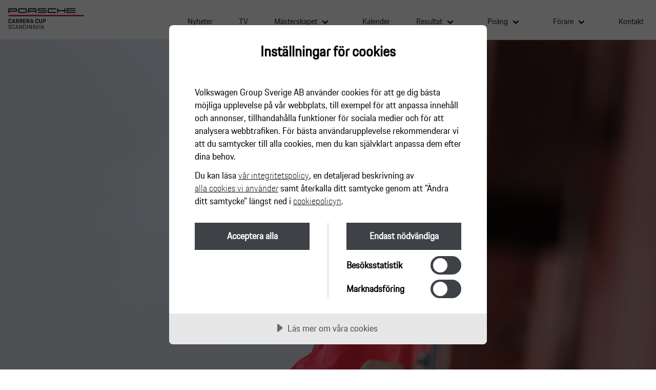

--- FILE ---
content_type: text/html; charset=UTF-8
request_url: https://www.carreracup.se/nyheter/final-med-publik-tv-produktion-och-100-000-kr-i-prispotten-kommer-att-ge-extra-nerv-och-spanning/
body_size: 8715
content:
<!DOCTYPE html>
<html lang="swe">
<head>
  <!-- Google Tag Manager -->
  <script>(function(w,d,s,l,i){w[l]=w[l]||[];w[l].push({'gtm.start':
  new Date().getTime(),event:'gtm.js'});var f=d.getElementsByTagName(s)[0],
  j=d.createElement(s),dl=l!='dataLayer'?'&l='+l:'';j.async=true;j.src=
  'https://www.googletagmanager.com/gtm.js?id='+i+dl;f.parentNode.insertBefore(j,f);
  })(window,document,'script','dataLayer','GTM-NLB39NQ');</script>
  <!-- End Google Tag Manager -->
  <meta charset="utf-8">
  <meta name="viewport" content="width=device-width, initial-scale=1.0">
  <meta name='robots' content='index, follow, max-image-preview:large, max-snippet:-1, max-video-preview:-1' />

	<!-- This site is optimized with the Yoast SEO plugin v23.3 - https://yoast.com/wordpress/plugins/seo/ -->
	<link rel="canonical" href="https://www.carreracup.se/nyheter/final-med-publik-tv-produktion-och-100-000-kr-i-prispotten-kommer-att-ge-extra-nerv-och-spanning/" />
	<meta property="og:locale" content="sv_SE" />
	<meta property="og:type" content="article" />
	<meta property="og:title" content="”Final med publik, TV-produktion och 100.000 kr i prispotten kommer att ge extra nerv och spänning” - Porsche Carrera Cup Scandinavia" />
	<meta property="og:url" content="https://www.carreracup.se/nyheter/final-med-publik-tv-produktion-och-100-000-kr-i-prispotten-kommer-att-ge-extra-nerv-och-spanning/" />
	<meta property="og:site_name" content="Porsche Carrera Cup Scandinavia" />
	<meta property="article:publisher" content="https://www.facebook.com/carreracup/" />
	<meta property="og:image" content="http://www.carreracup.se/app/uploads/2019/05/Porsche-Carrera-Cup-Scandinavia.png" />
	<meta name="twitter:card" content="summary_large_image" />
	<meta name="twitter:site" content="@carrera_cup" />
	<script type="application/ld+json" class="yoast-schema-graph">{"@context":"https://schema.org","@graph":[{"@type":"WebPage","@id":"https://www.carreracup.se/nyheter/final-med-publik-tv-produktion-och-100-000-kr-i-prispotten-kommer-att-ge-extra-nerv-och-spanning/","url":"https://www.carreracup.se/nyheter/final-med-publik-tv-produktion-och-100-000-kr-i-prispotten-kommer-att-ge-extra-nerv-och-spanning/","name":"”Final med publik, TV-produktion och 100.000 kr i prispotten kommer att ge extra nerv och spänning” - Porsche Carrera Cup Scandinavia","isPartOf":{"@id":"https://www.carreracup.se/#website"},"datePublished":"2019-11-11T15:28:26+00:00","dateModified":"2019-11-11T15:28:26+00:00","breadcrumb":{"@id":"https://www.carreracup.se/nyheter/final-med-publik-tv-produktion-och-100-000-kr-i-prispotten-kommer-att-ge-extra-nerv-och-spanning/#breadcrumb"},"inLanguage":"sv-SE","potentialAction":[{"@type":"ReadAction","target":["https://www.carreracup.se/nyheter/final-med-publik-tv-produktion-och-100-000-kr-i-prispotten-kommer-att-ge-extra-nerv-och-spanning/"]}]},{"@type":"BreadcrumbList","@id":"https://www.carreracup.se/nyheter/final-med-publik-tv-produktion-och-100-000-kr-i-prispotten-kommer-att-ge-extra-nerv-och-spanning/#breadcrumb","itemListElement":[{"@type":"ListItem","position":1,"name":"Home","item":"https://www.carreracup.se/"},{"@type":"ListItem","position":2,"name":"Nyhet","item":"https://www.carreracup.se/nyheter/"},{"@type":"ListItem","position":3,"name":"”Final med publik, TV-produktion och 100.000 kr i prispotten kommer att ge extra nerv och spänning”"}]},{"@type":"WebSite","@id":"https://www.carreracup.se/#website","url":"https://www.carreracup.se/","name":"Porsche Carrera Cup Scandinavia","description":"Porsche Carrera Cup Scandinavia","potentialAction":[{"@type":"SearchAction","target":{"@type":"EntryPoint","urlTemplate":"https://www.carreracup.se/?s={search_term_string}"},"query-input":"required name=search_term_string"}],"inLanguage":"sv-SE"}]}</script>
	<!-- / Yoast SEO plugin. -->


<link rel='stylesheet' id='wp-block-library-css'  href='https://www.carreracup.se/wp/wp-includes/css/dist/block-library/style.min.css?ver=5.9.10' type='text/css' media='all' />
<style id='global-styles-inline-css' type='text/css'>
body{--wp--preset--color--black: #000000;--wp--preset--color--cyan-bluish-gray: #abb8c3;--wp--preset--color--white: #ffffff;--wp--preset--color--pale-pink: #f78da7;--wp--preset--color--vivid-red: #cf2e2e;--wp--preset--color--luminous-vivid-orange: #ff6900;--wp--preset--color--luminous-vivid-amber: #fcb900;--wp--preset--color--light-green-cyan: #7bdcb5;--wp--preset--color--vivid-green-cyan: #00d084;--wp--preset--color--pale-cyan-blue: #8ed1fc;--wp--preset--color--vivid-cyan-blue: #0693e3;--wp--preset--color--vivid-purple: #9b51e0;--wp--preset--gradient--vivid-cyan-blue-to-vivid-purple: linear-gradient(135deg,rgba(6,147,227,1) 0%,rgb(155,81,224) 100%);--wp--preset--gradient--light-green-cyan-to-vivid-green-cyan: linear-gradient(135deg,rgb(122,220,180) 0%,rgb(0,208,130) 100%);--wp--preset--gradient--luminous-vivid-amber-to-luminous-vivid-orange: linear-gradient(135deg,rgba(252,185,0,1) 0%,rgba(255,105,0,1) 100%);--wp--preset--gradient--luminous-vivid-orange-to-vivid-red: linear-gradient(135deg,rgba(255,105,0,1) 0%,rgb(207,46,46) 100%);--wp--preset--gradient--very-light-gray-to-cyan-bluish-gray: linear-gradient(135deg,rgb(238,238,238) 0%,rgb(169,184,195) 100%);--wp--preset--gradient--cool-to-warm-spectrum: linear-gradient(135deg,rgb(74,234,220) 0%,rgb(151,120,209) 20%,rgb(207,42,186) 40%,rgb(238,44,130) 60%,rgb(251,105,98) 80%,rgb(254,248,76) 100%);--wp--preset--gradient--blush-light-purple: linear-gradient(135deg,rgb(255,206,236) 0%,rgb(152,150,240) 100%);--wp--preset--gradient--blush-bordeaux: linear-gradient(135deg,rgb(254,205,165) 0%,rgb(254,45,45) 50%,rgb(107,0,62) 100%);--wp--preset--gradient--luminous-dusk: linear-gradient(135deg,rgb(255,203,112) 0%,rgb(199,81,192) 50%,rgb(65,88,208) 100%);--wp--preset--gradient--pale-ocean: linear-gradient(135deg,rgb(255,245,203) 0%,rgb(182,227,212) 50%,rgb(51,167,181) 100%);--wp--preset--gradient--electric-grass: linear-gradient(135deg,rgb(202,248,128) 0%,rgb(113,206,126) 100%);--wp--preset--gradient--midnight: linear-gradient(135deg,rgb(2,3,129) 0%,rgb(40,116,252) 100%);--wp--preset--duotone--dark-grayscale: url('#wp-duotone-dark-grayscale');--wp--preset--duotone--grayscale: url('#wp-duotone-grayscale');--wp--preset--duotone--purple-yellow: url('#wp-duotone-purple-yellow');--wp--preset--duotone--blue-red: url('#wp-duotone-blue-red');--wp--preset--duotone--midnight: url('#wp-duotone-midnight');--wp--preset--duotone--magenta-yellow: url('#wp-duotone-magenta-yellow');--wp--preset--duotone--purple-green: url('#wp-duotone-purple-green');--wp--preset--duotone--blue-orange: url('#wp-duotone-blue-orange');--wp--preset--font-size--small: 13px;--wp--preset--font-size--medium: 20px;--wp--preset--font-size--large: 36px;--wp--preset--font-size--x-large: 42px;}.has-black-color{color: var(--wp--preset--color--black) !important;}.has-cyan-bluish-gray-color{color: var(--wp--preset--color--cyan-bluish-gray) !important;}.has-white-color{color: var(--wp--preset--color--white) !important;}.has-pale-pink-color{color: var(--wp--preset--color--pale-pink) !important;}.has-vivid-red-color{color: var(--wp--preset--color--vivid-red) !important;}.has-luminous-vivid-orange-color{color: var(--wp--preset--color--luminous-vivid-orange) !important;}.has-luminous-vivid-amber-color{color: var(--wp--preset--color--luminous-vivid-amber) !important;}.has-light-green-cyan-color{color: var(--wp--preset--color--light-green-cyan) !important;}.has-vivid-green-cyan-color{color: var(--wp--preset--color--vivid-green-cyan) !important;}.has-pale-cyan-blue-color{color: var(--wp--preset--color--pale-cyan-blue) !important;}.has-vivid-cyan-blue-color{color: var(--wp--preset--color--vivid-cyan-blue) !important;}.has-vivid-purple-color{color: var(--wp--preset--color--vivid-purple) !important;}.has-black-background-color{background-color: var(--wp--preset--color--black) !important;}.has-cyan-bluish-gray-background-color{background-color: var(--wp--preset--color--cyan-bluish-gray) !important;}.has-white-background-color{background-color: var(--wp--preset--color--white) !important;}.has-pale-pink-background-color{background-color: var(--wp--preset--color--pale-pink) !important;}.has-vivid-red-background-color{background-color: var(--wp--preset--color--vivid-red) !important;}.has-luminous-vivid-orange-background-color{background-color: var(--wp--preset--color--luminous-vivid-orange) !important;}.has-luminous-vivid-amber-background-color{background-color: var(--wp--preset--color--luminous-vivid-amber) !important;}.has-light-green-cyan-background-color{background-color: var(--wp--preset--color--light-green-cyan) !important;}.has-vivid-green-cyan-background-color{background-color: var(--wp--preset--color--vivid-green-cyan) !important;}.has-pale-cyan-blue-background-color{background-color: var(--wp--preset--color--pale-cyan-blue) !important;}.has-vivid-cyan-blue-background-color{background-color: var(--wp--preset--color--vivid-cyan-blue) !important;}.has-vivid-purple-background-color{background-color: var(--wp--preset--color--vivid-purple) !important;}.has-black-border-color{border-color: var(--wp--preset--color--black) !important;}.has-cyan-bluish-gray-border-color{border-color: var(--wp--preset--color--cyan-bluish-gray) !important;}.has-white-border-color{border-color: var(--wp--preset--color--white) !important;}.has-pale-pink-border-color{border-color: var(--wp--preset--color--pale-pink) !important;}.has-vivid-red-border-color{border-color: var(--wp--preset--color--vivid-red) !important;}.has-luminous-vivid-orange-border-color{border-color: var(--wp--preset--color--luminous-vivid-orange) !important;}.has-luminous-vivid-amber-border-color{border-color: var(--wp--preset--color--luminous-vivid-amber) !important;}.has-light-green-cyan-border-color{border-color: var(--wp--preset--color--light-green-cyan) !important;}.has-vivid-green-cyan-border-color{border-color: var(--wp--preset--color--vivid-green-cyan) !important;}.has-pale-cyan-blue-border-color{border-color: var(--wp--preset--color--pale-cyan-blue) !important;}.has-vivid-cyan-blue-border-color{border-color: var(--wp--preset--color--vivid-cyan-blue) !important;}.has-vivid-purple-border-color{border-color: var(--wp--preset--color--vivid-purple) !important;}.has-vivid-cyan-blue-to-vivid-purple-gradient-background{background: var(--wp--preset--gradient--vivid-cyan-blue-to-vivid-purple) !important;}.has-light-green-cyan-to-vivid-green-cyan-gradient-background{background: var(--wp--preset--gradient--light-green-cyan-to-vivid-green-cyan) !important;}.has-luminous-vivid-amber-to-luminous-vivid-orange-gradient-background{background: var(--wp--preset--gradient--luminous-vivid-amber-to-luminous-vivid-orange) !important;}.has-luminous-vivid-orange-to-vivid-red-gradient-background{background: var(--wp--preset--gradient--luminous-vivid-orange-to-vivid-red) !important;}.has-very-light-gray-to-cyan-bluish-gray-gradient-background{background: var(--wp--preset--gradient--very-light-gray-to-cyan-bluish-gray) !important;}.has-cool-to-warm-spectrum-gradient-background{background: var(--wp--preset--gradient--cool-to-warm-spectrum) !important;}.has-blush-light-purple-gradient-background{background: var(--wp--preset--gradient--blush-light-purple) !important;}.has-blush-bordeaux-gradient-background{background: var(--wp--preset--gradient--blush-bordeaux) !important;}.has-luminous-dusk-gradient-background{background: var(--wp--preset--gradient--luminous-dusk) !important;}.has-pale-ocean-gradient-background{background: var(--wp--preset--gradient--pale-ocean) !important;}.has-electric-grass-gradient-background{background: var(--wp--preset--gradient--electric-grass) !important;}.has-midnight-gradient-background{background: var(--wp--preset--gradient--midnight) !important;}.has-small-font-size{font-size: var(--wp--preset--font-size--small) !important;}.has-medium-font-size{font-size: var(--wp--preset--font-size--medium) !important;}.has-large-font-size{font-size: var(--wp--preset--font-size--large) !important;}.has-x-large-font-size{font-size: var(--wp--preset--font-size--x-large) !important;}
</style>
<link rel='stylesheet' id='fontawesome-css'  href='https://use.fontawesome.com/releases/v6.5.2/css/all.css?ver=20201130-1629' type='text/css' media='all' />
<link rel='stylesheet' id='glide-core-css'  href='https://www.carreracup.se/app/themes/pccs/atomic/stylesheets/../plugin/css/glide.core.min.css?ver=20201130-1629' type='text/css' media='screen, projection' />
<link rel='stylesheet' id='glide-theme-css'  href='https://www.carreracup.se/app/themes/pccs/atomic/stylesheets/../plugin/css/glide.theme.min.css?ver=20201130-1629' type='text/css' media='screen, projection' />
<link rel='stylesheet' id='core-css'  href='https://www.carreracup.se/app/themes/pccs/atomic/stylesheets/index.css?ver=20201130-1629' type='text/css' media='screen, projection' />
<link rel='stylesheet' id='slick-css'  href='https://www.carreracup.se/app/themes/pccs/atomic/js/slick/slick.css?ver=20201130-1629' type='text/css' media='all' />
<script type='text/javascript' src='https://www.carreracup.se/wp/wp-includes/js/jquery/jquery.min.js?ver=3.6.0' id='jquery-core-js'></script>
<script type='text/javascript' src='https://www.carreracup.se/wp/wp-includes/js/jquery/jquery-migrate.min.js?ver=3.3.2' id='jquery-migrate-js'></script>
<script type='text/javascript' data-lang="sv-SE" data-id="8970c9d0-4579-4fb4-a788-8e77576cebb8" src='//cdn.cookietractor.com/cookietractor.js?ver=1.0.0' id='carreracup-cookie-js'></script>
<script type='text/javascript' data-lang="sv-SE" data-id="8970c9d0-4579-4fb4-a788-8e77576cebb8" defer src='//cdn.cookietractor.com/cookietractor-declaration.js?ver=1.0.0' id='carreracup-cookie-declaration-js'></script>
      <title>Porsche Carrera Cup Scandinavia - ”Final med publik, TV-produktion och 100.000 kr i prispotten kommer att ge extra nerv och spänning”</title>
  </head>
<body>
  <!-- Google Tag Manager (noscript) -->
  <noscript><iframe src="https://www.googletagmanager.com/ns.html?id=GTM-NLB39NQ"
  height="0" width="0" style="display:none;visibility:hidden"></iframe></noscript>
  <!-- End Google Tag Manager (noscript) -->
<header>
<div class="header-inner">
<a href="/">
    <img class="hem-logo" src="https://www.carreracup.se/app/themes/pccs/atomic/images/carreracup_logo_2.0.svg" />
</a>
<i class="fas fa-bars menu-huvudmeny-ikon"></i>

<div class="menu-huvudmeny-container"><ul id="menu-huvudmeny" class="menu"><li id="menu-item-72" class="menu-item menu-item-type-post_type menu-item-object-page menu-item-72"><a href="https://www.carreracup.se/nyheter/">Nyheter</a></li>
<li id="menu-item-7769" class="menu-item menu-item-type-post_type menu-item-object-page menu-item-7769"><a href="https://www.carreracup.se/tv/">TV</a></li>
<li id="menu-item-73" class="menu-item menu-item-type-post_type menu-item-object-page menu-item-has-children menu-item-73"><a href="https://www.carreracup.se/masterskapet/">Mästerskapet</a>
<ul class="sub-menu">
	<li id="menu-item-290" class="menu-item menu-item-type-post_type menu-item-object-page menu-item-290"><a href="https://www.carreracup.se/masterskapet/info/">Om mästerskapet</a></li>
	<li id="menu-item-82" class="menu-item menu-item-type-post_type menu-item-object-page menu-item-82"><a href="https://www.carreracup.se/masterskapet/bilen/">Bilen</a></li>
	<li id="menu-item-650" class="menu-item menu-item-type-post_type menu-item-object-page menu-item-650"><a href="https://www.carreracup.se/masterskapet/tavlingsformat-och-regler/">Tävlingsformat och regler</a></li>
	<li id="menu-item-81" class="menu-item menu-item-type-post_type menu-item-object-page menu-item-81"><a href="https://www.carreracup.se/masterskapet/reglemente-och-anmalan/">Reglemente och anmälan</a></li>
</ul>
</li>
<li id="menu-item-74" class="menu-item menu-item-type-post_type menu-item-object-page menu-item-74"><a href="https://www.carreracup.se/kalender/">Kalender</a></li>
<li id="menu-item-589" class="menu-item menu-item-type-post_type menu-item-object-page menu-item-has-children menu-item-589"><a href="https://www.carreracup.se/resultat/">Resultat</a>
<ul class="sub-menu">
	<li id="menu-item-9643" class="menu-item menu-item-type-post_type menu-item-object-page menu-item-9643"><a href="https://www.carreracup.se/resultat/scandinavian-raceway-08-09-maj/">Scandinavian Raceway 08-09 maj</a></li>
	<li id="menu-item-9642" class="menu-item menu-item-type-post_type menu-item-object-page menu-item-9642"><a href="https://www.carreracup.se/resultat/gellerasen-arena-30-31-maj/">Gelleråsen Arena 30-31 maj</a></li>
	<li id="menu-item-9641" class="menu-item menu-item-type-post_type menu-item-object-page menu-item-9641"><a href="https://www.carreracup.se/resultat/fdm-jyllandsringen-27-28-juni/">FDM Jyllandsringen 27-28 juni</a></li>
	<li id="menu-item-9640" class="menu-item menu-item-type-post_type menu-item-object-page menu-item-9640"><a href="https://www.carreracup.se/resultat/gellerasen-arena-14-15-augusti-2/">Gelleråsen Arena 14-15 augusti</a></li>
	<li id="menu-item-9639" class="menu-item menu-item-type-post_type menu-item-object-page menu-item-9639"><a href="https://www.carreracup.se/resultat/rudskogen-motorsenter-28-29-augusti/">Rudskogen Motorsenter 28-29 augusti</a></li>
	<li id="menu-item-9638" class="menu-item menu-item-type-post_type menu-item-object-page menu-item-9638"><a href="https://www.carreracup.se/resultat/mantorp-park-18-19-september/">Mantorp Park 18-19 september</a></li>
	<li id="menu-item-9620" class="menu-item menu-item-type-post_type menu-item-object-page menu-item-9620"><a href="https://www.carreracup.se/resultat/resultat-2025/">Resultat 2025</a></li>
	<li id="menu-item-8499" class="menu-item menu-item-type-post_type menu-item-object-page menu-item-8499"><a href="https://www.carreracup.se/resultat/resultat-2024/">Resultat 2024</a></li>
	<li id="menu-item-7281" class="menu-item menu-item-type-post_type menu-item-object-page menu-item-7281"><a href="https://www.carreracup.se/resultat/resultat-2023/">Resultat 2023</a></li>
	<li id="menu-item-6054" class="menu-item menu-item-type-post_type menu-item-object-page menu-item-6054"><a href="https://www.carreracup.se/resultat/resultat-2022/">Resultat 2022</a></li>
	<li id="menu-item-4623" class="menu-item menu-item-type-post_type menu-item-object-page menu-item-4623"><a href="https://www.carreracup.se/resultat/resultat-2021/">Resultat 2021</a></li>
	<li id="menu-item-3341" class="menu-item menu-item-type-post_type menu-item-object-page menu-item-3341"><a href="https://www.carreracup.se/resultat/resultat-2020/">Resultat 2020</a></li>
	<li id="menu-item-2330" class="menu-item menu-item-type-post_type menu-item-object-page menu-item-2330"><a href="https://www.carreracup.se/resultat/resultat-2019/">Resultat 2019</a></li>
	<li id="menu-item-2294" class="menu-item menu-item-type-custom menu-item-object-custom menu-item-2294"><a href="https://www.svenskracing.se/pccs">Tidigare resultat</a></li>
</ul>
</li>
<li id="menu-item-590" class="menu-item menu-item-type-post_type menu-item-object-page menu-item-has-children menu-item-590"><a href="https://www.carreracup.se/poang/">Poäng</a>
<ul class="sub-menu">
	<li id="menu-item-9646" class="menu-item menu-item-type-post_type menu-item-object-page menu-item-9646"><a href="https://www.carreracup.se/poang/poang-2026/">Poäng 2026</a></li>
	<li id="menu-item-8533" class="menu-item menu-item-type-post_type menu-item-object-page menu-item-8533"><a href="https://www.carreracup.se/poang/poang-2025/">Poäng 2025</a></li>
	<li id="menu-item-7317" class="menu-item menu-item-type-post_type menu-item-object-page menu-item-7317"><a href="https://www.carreracup.se/poang/poang-2024/">Poäng 2024</a></li>
	<li id="menu-item-6481" class="menu-item menu-item-type-post_type menu-item-object-page menu-item-6481"><a href="https://www.carreracup.se/poang/poang-2023/">Poäng 2023</a></li>
	<li id="menu-item-4629" class="menu-item menu-item-type-post_type menu-item-object-page menu-item-4629"><a href="https://www.carreracup.se/poang/poang-2022/">Poäng 2022</a></li>
	<li id="menu-item-3775" class="menu-item menu-item-type-post_type menu-item-object-page menu-item-3775"><a href="https://www.carreracup.se/poang/poang-2021/">Poäng 2021</a></li>
	<li id="menu-item-1935" class="menu-item menu-item-type-post_type menu-item-object-page menu-item-1935"><a href="https://www.carreracup.se/poang/poang-2020/">Poäng 2020</a></li>
	<li id="menu-item-595" class="menu-item menu-item-type-post_type menu-item-object-page menu-item-595"><a href="https://www.carreracup.se/poang/poang-2019/">Poäng 2019</a></li>
	<li id="menu-item-471" class="menu-item menu-item-type-post_type menu-item-object-page menu-item-471"><a href="https://www.carreracup.se/poang/poang-2018/">Poäng 2018</a></li>
	<li id="menu-item-470" class="menu-item menu-item-type-post_type menu-item-object-page menu-item-470"><a href="https://www.carreracup.se/poang/poang-2017/">Poäng 2017</a></li>
	<li id="menu-item-469" class="menu-item menu-item-type-post_type menu-item-object-page menu-item-469"><a href="https://www.carreracup.se/poang/poang-2016/">Poäng 2016</a></li>
	<li id="menu-item-468" class="menu-item menu-item-type-post_type menu-item-object-page menu-item-468"><a href="https://www.carreracup.se/poang/poang-2015/">Poäng 2015</a></li>
	<li id="menu-item-467" class="menu-item menu-item-type-post_type menu-item-object-page menu-item-467"><a href="https://www.carreracup.se/poang/poang-2014/">Poäng 2014</a></li>
	<li id="menu-item-466" class="menu-item menu-item-type-post_type menu-item-object-page menu-item-466"><a href="https://www.carreracup.se/poang/poang-2013/">Poäng 2013</a></li>
	<li id="menu-item-465" class="menu-item menu-item-type-post_type menu-item-object-page menu-item-465"><a href="https://www.carreracup.se/poang/poang-2012/">Poäng 2012</a></li>
</ul>
</li>
<li id="menu-item-673" class="menu-item menu-item-type-post_type menu-item-object-page menu-item-has-children menu-item-673"><a href="https://www.carreracup.se/forare/">Förare</a>
<ul class="sub-menu">
	<li id="menu-item-8536" class="menu-item menu-item-type-post_type menu-item-object-page menu-item-8536"><a href="https://www.carreracup.se/forare/forare-2025/">Förare 2025</a></li>
	<li id="menu-item-7322" class="menu-item menu-item-type-post_type menu-item-object-page menu-item-7322"><a href="https://www.carreracup.se/forare/forare-2024/">Förare 2024</a></li>
	<li id="menu-item-6456" class="menu-item menu-item-type-post_type menu-item-object-page menu-item-6456"><a href="https://www.carreracup.se/forare/forare-2023/">Förare 2023</a></li>
	<li id="menu-item-4670" class="menu-item menu-item-type-post_type menu-item-object-page menu-item-4670"><a href="https://www.carreracup.se/forare/forare-2022/">Förare 2022</a></li>
	<li id="menu-item-3520" class="menu-item menu-item-type-post_type menu-item-object-page menu-item-3520"><a href="https://www.carreracup.se/forare/forare-2021/">Förare 2021</a></li>
	<li id="menu-item-2396" class="menu-item menu-item-type-post_type menu-item-object-page menu-item-2396"><a href="https://www.carreracup.se/forare/forare-2020/">Förare 2020</a></li>
	<li id="menu-item-76" class="menu-item menu-item-type-post_type menu-item-object-page menu-item-76"><a href="https://www.carreracup.se/forare/forare-2019/">Förare 2019</a></li>
	<li id="menu-item-668" class="menu-item menu-item-type-post_type menu-item-object-page menu-item-668"><a href="https://www.carreracup.se/forare/vip-guest-entry/">VIP guest entry</a></li>
</ul>
</li>
<li id="menu-item-78" class="menu-item menu-item-type-post_type menu-item-object-page menu-item-78"><a href="https://www.carreracup.se/kontakt/">Kontakt</a></li>
</ul></div></div>
</header>





<div class="live-timing-menu" 
    data-live-timing-active=false    data-tv-page-url="https://www.carreracup.se/tv/"
    data-tv-schedule-start-time="2024-09-21 09:30:00"
    data-tv-schedule-end-time="2024-09-21 16:30:00"
></div>



<section class="o-hero">
  <div class="section-inner nopadding">
    <div class="m-image-slider">
      <!-- if only one img - add class no-slide -->
            <figure class="slider three-imgs">
                <figure>
                    <div class="image-container">
          <img src="https://www.carreracup.se/app/uploads/2019/11/IMG_7514-2.jpg" alt="">

            
            </div>
                                    
          </figure>
          
                <figure>
                    <div class="image-container">
          <img src="https://www.carreracup.se/app/uploads/2019/10/PCCS-10.jpg" alt="">

            
            </div>
                                    
          </figure>
          
                <figure>
                    <div class="image-container">
          <img src="https://www.carreracup.se/app/uploads/2019/10/PCCS-13.jpg" alt="">

            
            </div>
                                    
          </figure>
          
            </figure>
    </div>
      </div>
</section>
<section class="m-news-single">
  <div class="section-inner">
    <h1 class="h2">”Final med publik, TV-produktion och 100.000 kr i prispotten kommer att ge extra nerv och spänning”</h1> 
    <p class="date">11 november 2019, 16:28</p>  
    <p class="ingress">
      Hallå där Robin Nilsson, kommentator i Porsche Esports Carrera Cup Scandinavia.

I torsdags avgjordes den sista kvaltävlingen i premiärupplagan av PECCS. Efter målflagg på den virtuella versionen av Mantorp Park stod det också klart vilka tolv spelare som kommer att köra finalen på Porsche Center Danderyd lördagen den 23 november. 
    </p>
    <div class="m-text-content">
      <p><strong>• Vilka är dina starkaste intryck av de fyra kvaltävlingarna i Porsche Esports Carrera Cup Scandinavia? </strong><br />
– Det som verkligen slagit mig under säsongen är den oerhört höga nivån på racingen och att samtliga kvalheat bjudit publiken på riktigt bra underhållning. Inför mästerskapet var jag lite orolig för just underhållningsvärdet på racingen, men blev direkt överbevisad och positivt överraskad.</p>
<p><strong>• Beskriv skillnaden mellan att kommentera ett race i PECCS och ett i förlagen, Porsche Carrera Cup Scandinavia?</strong><br />
– Rent kommenteringsmässigt är det ingen större skillnad för mig och in kollega Björn Wirdheim. I båda sporterna gäller det att vara på tå, följa med i racet och vara vaken för oväntade händelser. Största skillnaden är att jag och Björn kommenterar PECCS från olika platser vilket gör att vi inte kan kommunicera med varandra som vi brukar. I sändningarna från Porsche Carrera Cup Scandinavia brukar vi gestikulera och använda kroppsspråk för att ha rätt timing mot varandra.</p>
<p><strong>• På tal om Porsche Carrera Cup Scandinavia så har några av toppförarna i det mästerskapet faktiskt varit synliga i PECCS. Tyvärr lyckades ingen kvala in till någon av deltävlingarna. Kommentar till det? </strong><br />
– Det har varit spännande att följa ”det riktiga racinggänget” i deras jakt på att kvala in. Framförallt Hugo Nerman och Emil Heyerdahl har varit synliga strax utanför topp 30 under kvalen. Men simracingspecialisterna har verkligen gjort rent hus under året och anpassat sig till den stundtals väldigt svårkörda bilen.</p>
<p><strong>• Du och Björn Wirdheim har också figurerat i resultatlistorna. Hur gick det för er? </strong><br />
– Varken jag eller Björn har gjort någon succé. Björn var strax utanför topp 100 till deltävlingen i Anderstorp och jag var runt 300 till kvalet på Knutstorp. Vi hoppas kunna få både tips och ordentligt med hjälp ifrån simracingproffsen under finalen i Stockholm för vi vill verkligen vara med i topp 24 och visa vad vi kan någon gång framöver.</p>
<p><strong>• Tolv förare är nu klara för Grande Finale på Porsche Center Danderyd den 23 november. Vad kan du rent allmänt säga om finalfältet?</strong><br />
– Det är en intressant skara förare som tagit sig vidare, en del rena simracers men också några som varit synliga och tävlat på riktigt. Det kommer att bli ovisst och spännande, speciellt med tanke på hur hög nivå det faktiskt har varit i mästerskapet under säsongen.</p>
<p><strong>• Samtliga racevinnare från kvaltävlingarna finns bland de som avancerat till finalen: Mattias Stahre (2 segrar), Christopher Högfeldt (2), Carl Jansson (1), Tobias Olsson (1) och Robin Fredriksson (1). Tror du att det är någon i den kvintetten som kommer att köra till sig förstapriset på 60.000 kr i Danderyd?</strong><br />
– Det mest troliga är att någon i den skaran kommer att stå som mästare, men jag vill också plocka in en outsider i form av Robin Östlund som varit blixtrande snabb men lite ojämn i kvalet.</p>
<p><strong>• Hittills har förarna suttit hemma och tävlat med sin egen utrustning och i van och lugn miljö. Under det livesända TV-eventet i Danderyd blir förutsättningarna helt andra med bland annat publik, kommentatorljud, TV-kameror och, inte minst, 100.000 kr i prispotten. Hur tror du att det kommer att påverka finalisterna? </strong><br />
– De yttre omständigheterna är en faktor som jag tror kommer sätta några förare under helt nya prövningar. Det blir ett utsatt läge med publik runt om och en tv-produktion där både jag, Björn och programledaren Janne Blomqvist kommer att belysa situationer och dueller framför deras ögon. Det är något som säkerligen kan få även starka kort att bli lite nervösa, men det kommer att ge finalen extra nerv och spänning.</p>
<p><strong>Hela finallistan med totalpoäng från kvaltävlingarna</strong><br />
1. Mattias Stahre, 121 poäng<br />
2. Carl Jansson, 101<br />
3. Robin Östlund, 100<br />
4. Tobias Olsson, 88<br />
5. Kimmy Larsson, 83<br />
6. Daniel Fredriksson, 79<br />
7. Christopher Högfeldt, 75<br />
8. Filip Sandström, 55<br />
9. Robin Fredriksson, 50<br />
10. Robin Johansson, 45<br />
11. Oskar Jakobsson, 43<br />
12. Georgi Nedev, 35</p>
    </div>
  </div>
</section>

<footer class="small-footer">
<div class="section-inner small">
    <ul class="footer-columns flex-parent">
        <li class="footer-logotype">
            <a href="/">
                <figure class="logotype">
                    <img src="https://www.carreracup.se/app/themes/pccs/atomic/images/carreracup_logo_2.0-white.svg" alt="text" />
                </figure>
            </a>
        </li>
        <li class="footer-navigation-list">
            <ul class="link-list">
                <li>
                    <a href="https://www.facebook.com/carreracup/" target="_blank">
                        <i class="fab fa-facebook-f"></i>
                    </a>
                </li>
                <li>
                    <a href="https://www.instagram.com/carreracupscandinavia/" target="_blank">
                        <i class="fab fa-instagram"></i>
                    </a>
                </li>
                <li>
                    <a href="https://twitter.com/carrera_cup" target="_blank">
                        <i class="fab fa-x-twitter"></i>
                    </a>
                </li>
                <li>
                    <a href="https://www.youtube.com/channel/UC6h6UdfqtJP4EfYAVGk09GA" target="_blank">
                        <i class="fab fa-youtube"></i>
                    </a>
                </li>
            </ul>
        </li>
    </ul>
    <p class="footer-bottom-text smaller">© 2019 Porsche Sverige. Med ensamrätt.</p>
    <p class="footer-bottom-text smaller">
        <a href="http://www.porsche.se/"><i class="fas fa-chevron-right"></i>  Porsche.se</a>  |  <a href="/allmanna-anvandarvillkor/">Allmänna användarvillkor</a> | <a href="/personuppgiftshantering/">Personuppgiftshantering</a> |  <a href="/cookiepolicy/">Cookiepolicy</a>
    </p>
</div>
</footer>
<script type='text/javascript' src='https://www.carreracup.se/app/themes/pccs/atomic/js/../plugin/glide.js?ver=20201130-1629' id='glide-js'></script>
<script type='text/javascript' src='https://www.carreracup.se/app/themes/pccs/atomic/js/dotdotdot.js?ver=20201130-1629' id='dotdotdot-js'></script>
<script type='text/javascript' src='https://www.carreracup.se/app/themes/pccs/atomic/js/menuHuvudmeny.js?ver=20201130-1629' id='menuHuvudmeny-js'></script>
<script type='text/javascript' src='https://www.carreracup.se/app/themes/pccs/atomic/js/result-foldout.js?ver=20201130-1629' id='result-foldout-js'></script>
<script type='text/javascript' src='https://www.carreracup.se/app/themes/pccs/atomic/js/lazyload.js?ver=20201130-1629' id='lazy-loader-js'></script>
<script type='text/javascript' src='https://www.carreracup.se/app/themes/pccs/atomic/js/slick/slick.js?ver=20201130-1629' id='slick-js'></script>
<script type='text/javascript' src='https://www.carreracup.se/app/themes/pccs/atomic/js/glide.js?ver=20201130-1629' id='glide-helper-js'></script>
<script type='text/javascript' src='https://www.carreracup.se/app/themes/pccs/atomic/js/videoModal.js?ver=20201130-1629' id='videoModal-js'></script>
<script type='text/javascript' src='https://www.carreracup.se/app/themes/pccs/atomic/js/videoSlider.js?ver=20201130-1629' id='videoSlider-js'></script>
<script type='text/javascript' src='https://www.carreracup.se/app/themes/pccs/atomic/js/liveTimingDotMenu.js?ver=20201130-1629' id='liveTimingDotMenu-js'></script>
<script type='text/javascript' src='https://www.carreracup.se/app/themes/pccs/atomic/js/tableTabRepeater.js?ver=20201130-1629' id='tableTabRepeater-js'></script>
<script type="text/javascript">
           (function() {
               function logElementEvent(eventName, element) {
                //    console.log(
                //        Date.now(),
                //        eventName,
                //        element.getAttribute("data-src")
                //    );
                //    console.log(
                //        Date.now(),
                //        eventName,
                //        element.getAttribute("data-bg")
                //    );
               }
               var callback_enter = function(element) {
                   logElementEvent(":key: ENTERED", element);
               };
               var callback_exit = function(element) {
                   logElementEvent(":door: EXITED", element);
               };
               var callback_reveal = function(element) {
                   logElementEvent(":eye: REVEALED", element);
               };
               var callback_loaded = function(element) {
                   logElementEvent(":+1: LOADED", element);
               };
               var callback_error = function(element) {
                   logElementEvent(":skull: ERROR", element);
                   element.src = "https://via.placeholder.com/440x560/?text=Error+Placeholder";
               };
               var callback_finish = function() {
                   logElementEvent(":heavy_check_mark: FINISHED", document.documentElement);
               };
               var ll = new LazyLoad({
                   elements_selector: ".lazy, figure",
                   // Assign the callbacks defined above
                   callback_enter: callback_enter,
                   callback_exit: callback_exit,
                   callback_reveal: callback_reveal,
                   callback_loaded: callback_loaded,
                   callback_error: callback_error,
                   callback_finish: callback_finish
               });
           })();
       </script>
</body>
</html>


--- FILE ---
content_type: application/javascript
request_url: https://www.carreracup.se/app/themes/pccs/atomic/js/result-foldout.js?ver=20201130-1629
body_size: 1667
content:
var foldouts = document.querySelectorAll('.foldout');
if ( foldouts ) {
    for ( var i = 0; i < foldouts.length; i++ ) {
        var foldout = foldouts[i];
        foldout.addEventListener("click", function() {
            toggleFoldout(this);
        });
    }
}
function toggleFoldout(clicked) {
    console.log(clicked);
    if ( clicked.classList.contains('open') ) {
        clicked.classList.remove('open');
    } else {
        clicked.classList.add('open');
    }
}
var foldoutContents = document.querySelectorAll('.foldout .content');
if ( foldoutContents ) {
    for ( var i = 0; i < foldoutContents.length; i++ ) {
        var content = foldoutContents[i];
        content.addEventListener("click", function(event) {
            event.stopPropagation();
            //event.preventDefault();
        });
    }
}

var popupContents = document.querySelectorAll('.clean-text-popup .link-popup');
if ( popupContents ) {
    for (var i = 0; i < popupContents.length; i++ ) {
        var link = popupContents[i];
        link.addEventListener("click", function() {
            openContent(this);
        });
    }
}
function openContent(link) {
    var parent = link.parentNode;
    parent.classList.add('open-popup');
}

var popupClose = document.querySelectorAll('.cross-icon');
if ( popupClose ) {
    for ( var i = 0; i < popupClose.length; i++ ) {
        var close = popupClose[i];
        close.addEventListener("click", function() {
            closePopup(this);
        })
    }
}
function closePopup(cross) {
    var parent = cross.parentNode;
    parent = parent.parentNode;
    console.log(parent);
    parent.classList.remove('open-popup');
    
}


--- FILE ---
content_type: image/svg+xml
request_url: https://www.carreracup.se/app/themes/pccs/atomic/images/carreracup_logo_2.0.svg
body_size: 16663
content:
<?xml version="1.0" encoding="UTF-8" standalone="no"?>
<svg
   xmlns:dc="http://purl.org/dc/elements/1.1/"
   xmlns:cc="http://creativecommons.org/ns#"
   xmlns:rdf="http://www.w3.org/1999/02/22-rdf-syntax-ns#"
   xmlns:svg="http://www.w3.org/2000/svg"
   xmlns="http://www.w3.org/2000/svg"
   viewBox="0 0 207.88 84.626663"
   height="84.626663"
   width="207.88"
   xml:space="preserve"
   id="svg2"
   version="1.1"><metadata
     id="metadata8"><rdf:RDF><cc:Work
         rdf:about=""><dc:format>image/svg+xml</dc:format><dc:type
           rdf:resource="http://purl.org/dc/dcmitype/StillImage" /></cc:Work></rdf:RDF></metadata><defs
     id="defs6" /><g
     transform="matrix(1.3333333,0,0,-1.3333333,0,84.626667)"
     id="g10"><g
       transform="scale(0.1)"
       id="g12"><path
         id="path14"
         style="fill:#231f20;fill-opacity:1;fill-rule:nonzero;stroke:none"
         d="m 1275.59,478.316 v 14.5 H 1124.17 V 415.16 h 151.42 v 14.5 h -134.34 v 17.078 h 134.34 v 14.5 h -134.34 v 17.078 h 134.34" /><path
         id="path16"
         style="fill:#231f20;fill-opacity:1;fill-rule:nonzero;stroke:none"
         d="M 1086.89,461.367 H 983.094 v 31.578 h -17.082 v -77.648 h 17.082 v 28.988 h 103.796 v -28.988 h 17.08 v 28.988 17.082 31.578 h -17.08 v -31.578" /><path
         id="path18"
         style="fill:#231f20;fill-opacity:1;fill-rule:nonzero;stroke:none"
         d="m 805.266,475.668 0.007,-43.348 c 0,-9.527 7.598,-17.254 17.125,-17.254 l 123.719,0.129 v 17.082 H 824.711 c -1.063,0.004 -2.238,0.942 -2.234,2.102 v 38.98 c -0.004,1.305 1.418,2.407 2.789,2.407 h 120.851 v 17.082 H 822.602 c -9.528,0 -17.336,-7.653 -17.336,-17.18" /><path
         id="path20"
         style="fill:#231f20;fill-opacity:1;fill-rule:nonzero;stroke:none"
         d="m 767.664,461.27 -109.008,-0.043 v 0.003 c -1.59,0 -2.875,1.094 -2.875,2.68 v 11.641 c 0,1.586 1.274,2.758 2.86,2.758 h 123.687 v 14.5 l -126.832,-0.012 c -9.445,0.012 -16.855,-7.852 -16.855,-17.246 V 463.91 c 0,-9.527 7.722,-17.254 17.254,-17.254 l 109.007,0.039 c 1.567,0 2.868,-1.105 2.864,-2.683 h -0.008 l 0.015,-11.688 c 0,-1.597 -1.293,-2.676 -2.867,-2.676 H 641.004 v -14.496 l 126.664,0.004 c 9.52,0 17.25,7.684 17.246,17.168 h 0.004 V 444 v 0.012 c -0.035,9.5 -7.746,17.258 -17.254,17.258" /><path
         id="path22"
         style="fill:#231f20;fill-opacity:1;fill-rule:nonzero;stroke:none"
         d="m 601.621,455.59 -0.012,-0.004 c 0,-1.465 -1.144,-2.844 -2.589,-2.852 H 489.301 v 23.043 l 109.406,-0.035 c 1.59,0 2.914,-1.359 2.914,-2.945 z m 0.567,-13.942 c 9.246,0.321 16.527,7.915 16.527,17.243 l 0.008,16.832 c 0,9.5 -7.676,17.074 -17.164,17.125 v 0.011 l -129.336,0.02 V 415.23 h 17.078 v 20.426 h 95.179 v -0.004 c 9.528,0 17.254,-7.726 17.254,-17.254 v -3.05 h 17.172 v 0.203 c 0,11.578 -6.851,21.554 -16.718,26.097" /><path
         id="path24"
         style="fill:#231f20;fill-opacity:1;fill-rule:nonzero;stroke:none"
         d="m 434.613,435.121 c 0,-1.484 -1.312,-2.84 -2.746,-2.844 H 327.352 c -1.098,0.004 -2.231,0.957 -2.231,2.102 v 38.98 c 0,1.321 1.418,2.407 2.789,2.407 l 103.711,-0.024 c 1.59,0 2.992,-1.347 2.992,-2.933 z m 0.129,57.719 v 0 l -109.496,0.008 c -9.527,0 -17.336,-7.653 -17.336,-17.18 l 0.008,-43.348 c 0,-9.527 7.801,-17.125 17.328,-17.125 h 109.246 c 9.528,0 17.137,7.653 17.137,17.18 h -0.004 0.004 l 0.008,43.348 c 0,9.41 -7.578,17.113 -16.895,17.117" /><path
         id="path26"
         style="fill:#231f20;fill-opacity:1;fill-rule:nonzero;stroke:none"
         d="m 270.754,455.586 c 0,-1.465 -1.121,-2.844 -2.586,-2.852 H 158.813 v 23.043 l 109.042,-0.035 c 1.586,0 2.911,-1.359 2.911,-2.945 z m -0.117,37.262 v 0.011 l -128.903,0.004 v -77.648 h 17.079 v 20.441 h 111.824 c 9.527,0 17.211,7.641 17.211,17.168 l 0.019,22.899 c 0,9.519 -7.715,17.113 -17.23,17.125" /><path
         id="path28"
         style="fill:#e41935;fill-opacity:1;fill-rule:nonzero;stroke:none"
         d="M 1417.32,358.383 H 141.734 v 22.68 H 1417.32 v -22.68" /><path
         id="path30"
         style="fill:#231f20;fill-opacity:1;fill-rule:nonzero;stroke:none"
         d="m 169.234,240.504 c -5.535,0 -10.086,0.617 -13.652,1.851 -3.566,1.235 -6.367,3.286 -8.398,6.149 -2.036,2.867 -3.45,6.668 -4.25,11.402 -0.801,4.731 -1.2,10.598 -1.2,17.602 0,7.265 0.45,13.262 1.348,17.996 0.898,4.734 2.402,8.469 4.5,11.203 2.102,2.731 4.914,4.648 8.449,5.746 3.535,1.102 7.934,1.652 13.203,1.652 5.2,0 9.383,-0.55 12.547,-1.652 3.168,-1.098 5.633,-2.797 7.403,-5.098 1.761,-2.3 2.98,-5.199 3.648,-8.699 0.668,-3.5 1.102,-7.683 1.301,-12.551 h -13.301 c -0.133,3.067 -0.383,5.602 -0.75,7.598 -0.367,2 -0.984,3.602 -1.852,4.801 -0.863,1.203 -2.015,2.035 -3.449,2.5 -1.433,0.469 -3.281,0.703 -5.547,0.703 -2.871,0 -5.168,-0.285 -6.902,-0.852 -1.734,-0.566 -3.066,-1.699 -4,-3.402 -0.934,-1.695 -1.551,-4.133 -1.852,-7.297 -0.296,-3.168 -0.449,-7.316 -0.449,-12.449 0,-5.867 0.153,-10.535 0.449,-14.004 0.301,-3.465 0.918,-6.098 1.852,-7.898 0.934,-1.797 2.266,-2.965 4,-3.5 1.734,-0.532 4.031,-0.797 6.902,-0.797 2.266,0 4.114,0.246 5.547,0.746 1.434,0.504 2.586,1.367 3.449,2.601 0.868,1.235 1.485,2.883 1.852,4.95 0.367,2.066 0.617,4.668 0.75,7.8 h 13.301 c -0.199,-4.796 -0.735,-8.917 -1.602,-12.347 -0.867,-3.438 -2.25,-6.238 -4.148,-8.403 -1.903,-2.167 -4.403,-3.765 -7.5,-4.8 -3.102,-1.032 -6.985,-1.551 -11.649,-1.551" /><path
         id="path32"
         style="fill:#231f20;fill-opacity:1;fill-rule:nonzero;stroke:none"
         d="m 220.73,266.605 h 17.598 l -8.797,31.801 z m 1.102,46.301 h 16.898 l 20.602,-71.199 H 245.23 l -3.8,13.5 h -23.903 l -3.695,-13.5 H 201.23 l 20.602,71.199" /><path
         id="path34"
         style="fill:#231f20;fill-opacity:1;fill-rule:nonzero;stroke:none"
         d="m 283.629,300.504 v -22.5 h 10.203 c 1.731,0 3.199,0.101 4.398,0.301 1.2,0.199 2.165,0.703 2.899,1.5 0.734,0.8 1.266,1.968 1.601,3.5 0.333,1.535 0.5,3.601 0.5,6.203 0,2.398 -0.167,4.316 -0.5,5.75 -0.335,1.43 -0.882,2.551 -1.648,3.347 -0.769,0.801 -1.769,1.317 -3,1.551 -1.234,0.231 -2.785,0.348 -4.652,0.348 z m -13.695,12.402 h 25.695 c 3.734,0 6.965,-0.367 9.699,-1.101 2.735,-0.735 4.985,-1.985 6.75,-3.75 1.766,-1.766 3.086,-4.114 3.953,-7.051 0.867,-2.934 1.301,-6.598 1.301,-10.996 0,-6.602 -1,-11.551 -3,-14.852 -2,-3.301 -5,-5.418 -9.004,-6.351 l 14.102,-27.098 h -15.098 l -12.199,24.699 h -8.504 v -24.699 h -13.695 v 71.199" /><path
         id="path36"
         style="fill:#231f20;fill-opacity:1;fill-rule:nonzero;stroke:none"
         d="m 345.027,300.504 v -22.5 h 10.203 c 1.735,0 3.2,0.101 4.399,0.301 1.199,0.199 2.164,0.703 2.898,1.5 0.735,0.8 1.266,1.968 1.602,3.5 0.336,1.535 0.5,3.601 0.5,6.203 0,2.398 -0.164,4.316 -0.5,5.75 -0.336,1.43 -0.883,2.551 -1.649,3.347 -0.769,0.801 -1.765,1.317 -3,1.551 -1.234,0.231 -2.785,0.348 -4.652,0.348 z m -13.695,12.402 h 25.695 c 3.735,0 6.965,-0.367 9.7,-1.101 2.738,-0.735 4.984,-1.985 6.753,-3.75 1.762,-1.766 3.083,-4.114 3.95,-7.051 0.867,-2.934 1.3,-6.598 1.3,-10.996 0,-6.602 -1,-11.551 -3,-14.852 -2,-3.301 -5,-5.418 -9.003,-6.351 l 14.101,-27.098 H 365.73 l -12.199,24.699 h -8.504 v -24.699 h -13.695 v 71.199" /><path
         id="path38"
         style="fill:#231f20;fill-opacity:1;fill-rule:nonzero;stroke:none"
         d="m 392.73,312.906 h 42.204 V 300.504 H 406.43 v -17.301 h 26.101 V 271.605 H 406.43 v -18.898 h 28.504 v -11 H 392.73 v 71.199" /><path
         id="path40"
         style="fill:#231f20;fill-opacity:1;fill-rule:nonzero;stroke:none"
         d="m 462.43,300.504 v -22.5 h 10.199 c 1.734,0 3.199,0.101 4.398,0.301 1.203,0.199 2.168,0.703 2.903,1.5 0.73,0.8 1.265,1.968 1.597,3.5 0.336,1.535 0.5,3.601 0.5,6.203 0,2.398 -0.164,4.316 -0.5,5.75 -0.332,1.43 -0.882,2.551 -1.648,3.347 -0.77,0.801 -1.766,1.317 -3,1.551 -1.234,0.231 -2.785,0.348 -4.649,0.348 z m -13.7,12.402 h 25.7 c 3.73,0 6.965,-0.367 9.699,-1.101 2.734,-0.735 4.98,-1.985 6.75,-3.75 1.766,-1.766 3.082,-4.114 3.949,-7.051 0.867,-2.934 1.301,-6.598 1.301,-10.996 0,-6.602 -1,-11.551 -3,-14.852 -2,-3.301 -5,-5.418 -9,-6.351 l 14.101,-27.098 h -15.101 l -12.199,24.699 h -8.5 v -24.699 h -13.7 v 71.199" /><path
         id="path42"
         style="fill:#231f20;fill-opacity:1;fill-rule:nonzero;stroke:none"
         d="m 527.426,266.605 h 17.601 l -8.8,31.801 z m 1.101,46.301 h 16.899 l 20.601,-71.199 h -14.101 l -3.797,13.5 h -23.902 l -3.7,-13.5 h -12.601 l 20.601,71.199" /><path
         id="path44"
         style="fill:#231f20;fill-opacity:1;fill-rule:nonzero;stroke:none"
         d="m 621.43,240.504 c -5.535,0 -10.086,0.617 -13.653,1.851 -3.566,1.235 -6.367,3.286 -8.398,6.149 -2.035,2.867 -3.449,6.668 -4.25,11.402 -0.805,4.731 -1.199,10.598 -1.199,17.602 0,7.265 0.449,13.262 1.347,17.996 0.899,4.734 2.403,8.469 4.5,11.203 2.102,2.731 4.914,4.648 8.45,5.746 3.535,1.102 7.933,1.652 13.203,1.652 5.199,0 9.383,-0.55 12.547,-1.652 3.168,-1.098 5.632,-2.797 7.402,-5.098 1.762,-2.3 2.98,-5.199 3.648,-8.699 0.664,-3.5 1.102,-7.683 1.301,-12.551 h -13.301 c -0.132,3.067 -0.382,5.602 -0.75,7.598 -0.367,2 -0.984,3.602 -1.851,4.801 -0.863,1.203 -2.016,2.035 -3.449,2.5 -1.434,0.469 -3.282,0.703 -5.547,0.703 -2.871,0 -5.168,-0.285 -6.903,-0.852 -1.734,-0.566 -3.066,-1.699 -4,-3.402 -0.933,-1.695 -1.55,-4.133 -1.851,-7.297 -0.301,-3.168 -0.449,-7.316 -0.449,-12.449 0,-5.867 0.148,-10.535 0.449,-14.004 0.301,-3.465 0.918,-6.098 1.851,-7.898 0.934,-1.797 2.266,-2.965 4,-3.5 1.735,-0.532 4.032,-0.797 6.903,-0.797 2.265,0 4.113,0.246 5.547,0.746 1.433,0.504 2.586,1.367 3.449,2.601 0.867,1.235 1.484,2.883 1.851,4.95 0.368,2.066 0.618,4.668 0.75,7.8 h 13.301 c -0.199,-4.796 -0.734,-8.917 -1.601,-12.347 -0.868,-3.438 -2.25,-6.238 -4.153,-8.403 -1.898,-2.167 -4.398,-3.765 -7.5,-4.8 -3.097,-1.032 -6.98,-1.551 -11.644,-1.551" /><path
         id="path46"
         style="fill:#231f20;fill-opacity:1;fill-rule:nonzero;stroke:none"
         d="m 658.727,312.906 h 13.699 v -48.601 c 0,-4.867 0.933,-8.215 2.801,-10.051 1.867,-1.832 4.902,-2.746 9.097,-2.746 4.203,0 7.235,0.914 9.106,2.746 1.863,1.836 2.797,5.184 2.797,10.051 v 48.601 h 13.601 v -48.301 c 0,-4 -0.449,-7.5 -1.351,-10.5 -0.899,-3 -2.368,-5.5 -4.399,-7.5 -2.035,-2 -4.668,-3.515 -7.902,-4.55 -3.235,-1.032 -7.184,-1.551 -11.852,-1.551 -4.73,0 -8.715,0.519 -11.945,1.551 -3.234,1.035 -5.867,2.55 -7.902,4.55 -2.032,2 -3.5,4.5 -4.399,7.5 -0.902,3 -1.351,6.5 -1.351,10.5 v 48.301" /><path
         id="path48"
         style="fill:#231f20;fill-opacity:1;fill-rule:nonzero;stroke:none"
         d="m 739.426,300.504 v -22.5 h 10.402 c 1.863,0 3.379,0.137 4.551,0.402 1.164,0.266 2.098,0.813 2.797,1.649 0.699,0.832 1.183,2 1.449,3.5 0.266,1.5 0.402,3.484 0.402,5.953 0,2.265 -0.148,4.113 -0.449,5.547 -0.301,1.433 -0.801,2.55 -1.504,3.351 -0.695,0.801 -1.633,1.348 -2.797,1.649 -1.168,0.3 -2.652,0.449 -4.449,0.449 z m -13.699,12.402 h 26.199 c 3.734,0 6.933,-0.398 9.601,-1.199 2.664,-0.801 4.864,-2.102 6.602,-3.898 1.73,-1.805 2.996,-4.168 3.797,-7.106 0.801,-2.933 1.203,-6.496 1.203,-10.695 0,-4.602 -0.418,-8.418 -1.25,-11.453 -0.836,-3.032 -2.121,-5.45 -3.852,-7.25 -1.738,-1.797 -3.949,-3.067 -6.648,-3.797 -2.703,-0.735 -5.918,-1.102 -9.652,-1.102 h -12.301 v -24.699 h -13.699 v 71.199" /><path
         id="path50"
         style="fill:#231f20;fill-opacity:1;fill-rule:nonzero;stroke:none"
         d="m 149.535,163.305 c 0.399,-5.797 1.731,-9.95 4,-12.45 2.266,-2.5 6,-3.75 11.199,-3.75 4.868,0 8.516,1 10.95,3 2.433,2 3.648,5.204 3.648,9.602 0,2.066 -0.301,3.816 -0.898,5.246 -0.598,1.434 -1.45,2.652 -2.551,3.652 -1.098,1 -2.449,1.833 -4.051,2.5 -1.598,0.668 -3.398,1.266 -5.398,1.801 l -5.598,1.5 c -2.602,0.668 -5.02,1.481 -7.25,2.449 -2.234,0.965 -4.152,2.215 -5.75,3.75 -1.602,1.532 -2.852,3.434 -3.75,5.7 -0.902,2.265 -1.352,5.066 -1.352,8.402 0,5.934 1.801,10.648 5.403,14.148 3.597,3.5 9.097,5.25 16.496,5.25 4.203,0 7.703,-0.535 10.5,-1.597 2.801,-1.067 5.051,-2.602 6.754,-4.602 1.699,-2 2.949,-4.468 3.75,-7.402 0.797,-2.93 1.297,-6.266 1.496,-10 h -7.899 c -0.203,3 -0.617,5.519 -1.25,7.551 -0.632,2.035 -1.535,3.683 -2.703,4.949 -1.164,1.269 -2.633,2.168 -4.398,2.699 -1.766,0.535 -3.848,0.805 -6.25,0.805 -4.399,0 -7.781,-0.969 -10.149,-2.903 -2.367,-1.933 -3.55,-4.902 -3.55,-8.898 0,-2.133 0.316,-3.918 0.953,-5.352 0.629,-1.433 1.496,-2.636 2.597,-3.597 1.098,-0.969 2.43,-1.77 4,-2.403 1.567,-0.632 3.317,-1.183 5.25,-1.648 l 5.598,-1.5 c 2.938,-0.801 5.535,-1.734 7.801,-2.801 2.265,-1.066 4.183,-2.398 5.75,-4 1.566,-1.601 2.754,-3.515 3.551,-5.75 0.8,-2.234 1.199,-4.886 1.199,-7.949 0,-5.867 -1.867,-10.535 -5.598,-14.004 -3.734,-3.465 -9.5,-5.199 -17.301,-5.199 -7.933,0 -13.668,1.867 -17.199,5.601 -3.535,3.735 -5.469,9.465 -5.801,17.2 h 7.801" /><path
         id="path52"
         style="fill:#231f20;fill-opacity:1;fill-rule:nonzero;stroke:none"
         d="m 227.234,140.504 c -5,0 -9.183,0.652 -12.55,1.949 -3.368,1.305 -6.051,3.434 -8.051,6.402 -2,2.965 -3.434,6.817 -4.301,11.551 -0.867,4.731 -1.301,10.532 -1.301,17.403 0,6.597 0.434,12.199 1.301,16.796 0.867,4.602 2.316,8.352 4.352,11.25 2.031,2.903 4.714,5 8.05,6.301 3.332,1.301 7.5,1.949 12.5,1.949 4.532,0 8.282,-0.55 11.25,-1.652 2.965,-1.098 5.332,-2.781 7.098,-5.047 1.766,-2.269 3.035,-5.117 3.801,-8.551 0.765,-3.433 1.25,-7.449 1.449,-12.05 h -7.898 c -0.204,3.664 -0.586,6.765 -1.153,9.3 -0.566,2.536 -1.433,4.567 -2.597,6.102 -1.168,1.531 -2.719,2.633 -4.649,3.297 -1.937,0.668 -4.371,1.004 -7.301,1.004 -3.535,0 -6.437,-0.453 -8.703,-1.352 -2.265,-0.902 -4.066,-2.449 -5.398,-4.652 -1.332,-2.199 -2.266,-5.133 -2.801,-8.797 -0.535,-3.668 -0.797,-8.301 -0.797,-13.898 0,-6.137 0.262,-11.188 0.797,-15.153 0.535,-3.968 1.469,-7.101 2.801,-9.398 1.332,-2.301 3.133,-3.903 5.398,-4.801 2.266,-0.902 5.168,-1.352 8.703,-1.352 2.93,0 5.364,0.368 7.301,1.098 1.93,0.738 3.481,1.918 4.649,3.551 1.164,1.633 2.05,3.75 2.648,6.351 0.602,2.598 1.035,5.766 1.301,9.5 h 7.801 c -0.204,-4.867 -0.801,-9.015 -1.801,-12.449 -1,-3.437 -2.449,-6.234 -4.352,-8.402 -1.898,-2.164 -4.297,-3.75 -7.199,-4.746 -2.898,-1.004 -6.348,-1.504 -10.348,-1.504" /><path
         id="path54"
         style="fill:#231f20;fill-opacity:1;fill-rule:nonzero;stroke:none"
         d="m 275.133,165.906 h 22.699 l -11.398,37.297 z m 7.301,47 h 9 l 22.3,-71.199 h -8.504 l -5.199,17.199 h -27.097 l -5.204,-17.199 h -7.597 l 22.301,71.199" /><path
         id="path56"
         style="fill:#231f20;fill-opacity:1;fill-rule:nonzero;stroke:none"
         d="m 327.23,212.906 h 7.301 l 31.899,-54.203 v 54.203 h 8.3 v -71.199 h -7.296 l -31.903,54.199 v -54.199 h -8.301 v 71.199" /><path
         id="path58"
         style="fill:#231f20;fill-opacity:1;fill-rule:nonzero;stroke:none"
         d="m 403.23,205.309 v -57.004 h 13.903 c 3.465,0 6.347,0.453 8.648,1.351 2.301,0.899 4.117,2.465 5.449,4.699 1.333,2.235 2.266,5.25 2.801,9.051 0.532,3.801 0.801,8.602 0.801,14.403 0,5.261 -0.269,9.664 -0.801,13.195 -0.535,3.535 -1.468,6.351 -2.801,8.449 -1.332,2.106 -3.148,3.602 -5.449,4.504 -2.301,0.898 -5.183,1.352 -8.648,1.352 z m -8.296,7.597 h 22.199 c 5,0 9.164,-0.633 12.5,-1.902 3.332,-1.266 6.015,-3.281 8.047,-6.051 2.035,-2.765 3.484,-6.383 4.351,-10.848 0.864,-4.468 1.297,-9.898 1.297,-16.296 0,-6.539 -0.433,-12.106 -1.297,-16.704 -0.867,-4.597 -2.301,-8.335 -4.301,-11.199 -2,-2.867 -4.683,-4.953 -8.05,-6.25 -3.367,-1.301 -7.547,-1.949 -12.547,-1.949 h -22.199 v 71.199" /><path
         id="path60"
         style="fill:#231f20;fill-opacity:1;fill-rule:nonzero;stroke:none"
         d="m 460.43,212.906 h 8.297 v -71.199 h -8.297 v 71.199" /><path
         id="path62"
         style="fill:#231f20;fill-opacity:1;fill-rule:nonzero;stroke:none"
         d="m 488.93,212.906 h 7.297 l 31.902,-54.203 v 54.203 h 8.301 v -71.199 h -7.301 l -31.902,54.199 v -54.199 h -8.297 v 71.199" /><path
         id="path64"
         style="fill:#231f20;fill-opacity:1;fill-rule:nonzero;stroke:none"
         d="m 564.926,165.906 h 22.703 l -11.402,37.297 z m 7.304,47 h 8.997 l 22.3,-71.199 h -8.5 l -5.199,17.199 h -27.101 l -5.2,-17.199 h -7.601 l 22.304,71.199" /><path
         id="path66"
         style="fill:#231f20;fill-opacity:1;fill-rule:nonzero;stroke:none"
         d="m 603.926,212.906 h 8.5 l 18.703,-61.601 18.797,61.601 h 7.601 l -22.3,-71.199 h -9 l -22.301,71.199" /><path
         id="path68"
         style="fill:#231f20;fill-opacity:1;fill-rule:nonzero;stroke:none"
         d="m 671.027,212.906 h 8.297 v -71.199 h -8.297 v 71.199" /><path
         id="path70"
         style="fill:#231f20;fill-opacity:1;fill-rule:nonzero;stroke:none"
         d="m 707.824,165.906 h 22.699 l -11.398,37.297 z m 7.305,47 h 8.996 l 22.301,-71.199 h -8.5 l -5.199,17.199 h -27.102 l -5.199,-17.199 h -7.602 l 22.305,71.199" /></g></g></svg>

--- FILE ---
content_type: application/javascript
request_url: https://www.carreracup.se/app/themes/pccs/atomic/js/glide.js?ver=20201130-1629
body_size: 1560
content:
if (document.querySelector('.image-collage-glide')) {
  var glide = new Glide('.image-collage-glide', {
    type: 'carousel',
    startAt: 0,
    perView: 2,
    autoplay: 5000,
    hoverpause: true,
    breakpoints: {
      600: {
        perView: 1
      }
    }
  });

  if (glide) {
    glide.mount();
  }
}


if (document.querySelector('.news-glide')) {
  var glideNews = new Glide('.news-glide', {
    type: 'carousel',
    startAt: 0,
    perView: 5,
    breakpoints: {
      1440: {
        perView: 4
      },
      1024: {
        perView: 3
      },
      768: {
        perView: 2
      },
      600: {
        perView: 1
      }
    }
  });

  if (glideNews) {
    glideNews.mount();
  }
}

// RACE-CALENDER GLIDE
if (document.querySelector('.glide-racecalender')) {
  var glideRaceCalender = new Glide('.glide-racecalender', {
    type: 'carousel',
    startAt: 0,
    perView: 1,
  });

  if (glideRaceCalender) {
    glideRaceCalender.mount();
  }
}


// Jump to glide in selector
var jump = document.querySelector('#racecalender-jump-selector');
if (jump) {
  jump.addEventListener('change', function (event) {
    var value = jump.value;
    glideRaceCalender.go(value);
  });
}

var racecalender = document.getElementById('glide-racecalender');
if (racecalender) {
  // get the data attribute for next race
  var nextRaceData = document.querySelector('.months-bullets').dataset.next;
  nextRaceData = "=" + nextRaceData;
  if (nextRaceData != "0") {
    // change the active race / page i slide
    glideRaceCalender.go(nextRaceData);
  }
}


--- FILE ---
content_type: application/javascript
request_url: https://www.carreracup.se/app/themes/pccs/atomic/js/tableTabRepeater.js?ver=20201130-1629
body_size: 4524
content:
// Category slider
jQuery(document).ready(function( $ ) {

    $('.repeater-categories .categories').slick( {
        arrows: false, 
        infinite: false,
        dots: false,
        variableWidth: true,
    });
});

const tableSections = document.querySelectorAll('.table-tabs')

tableSections.forEach(section => {

    const tabButtons = section.querySelectorAll('.tab-button')
    const resultTables = section.querySelectorAll('.result-table')

    resultTables.forEach(resultTable => {
        const scrollContainer = resultTable.querySelector('.scroll-container')
        const table = resultTable.querySelector('.table')
    
        tableScrollPosition()
    
        scrollContainer.addEventListener('scroll', tableScrollPosition)
    

        function tableScrollPosition() {
            checkTableScrollPositionOverflow(scrollContainer, table)
        }

        window.addEventListener('resize',tableScrollPosition)
    

    })


    

    let oldActiveCategory
    
    resultTables[0].classList.add('active')


    // if tab buttons exist, initiate toggle
    if(tabButtons?.length) {

        oldActiveCategory = tabButtons[0].dataset.categoryId
        tabButtons[0].classList.add('active')
    
        tabButtons.forEach(tabButton => {

            tabButton.addEventListener('click',(event)=>{
                event.preventDefault()
                
                const newActiveCategory = event.target.dataset.categoryId 
    
                if(newActiveCategory === oldActiveCategory) {
                    return
                }
    
                tabButtons.forEach(button => {
                    button.classList.remove('active')
                })
    
                event.target.classList.add('active')
    
                resultTables.forEach(tableContainer => {
    
                    if(tableContainer.dataset.categoryId === newActiveCategory) {
                        tableContainer.classList.add('active')    

                        // initate overflow
                        const scrollContainer = tableContainer.querySelector('.scroll-container')
                        const table = tableContainer.querySelector('.table')
                        
                        checkTableScrollPositionOverflow(scrollContainer, table)

                    } else {
                        tableContainer.classList.remove('active')
                    }
    
                })
    
                oldActiveCategory = newActiveCategory  
            })
        })    
    }

})


/* 
Function to check if it is possible to scroll the table.
If the scroll position has reached max or minimum it it will remove the overlay shadow
of the fixed left and right columns. 
*/
function checkTableScrollPositionOverflow(scrollContainer, table){
    if(table.clientWidth === scrollContainer.clientWidth) {
        table.classList.remove('scroll-left')
        table.classList.remove('scroll-right')
        return
    }

    if(scrollContainer.scrollLeft > 0) {
        table.classList.add('scroll-left')
    } else {
        table.classList.remove('scroll-left')
    }

    // This value could have decimals even though it's max so we need to round it
    const maxScrollLeft = Math.round(scrollContainer.scrollWidth - scrollContainer.clientWidth);

    if(Math.round(scrollContainer.scrollLeft) < maxScrollLeft) {
        table.classList.add('scroll-right')
    } else {
        table.classList.remove('scroll-right')
    }

}


const driverInfoButtons = document.querySelectorAll('.driver-info-modal-button')

driverInfoButtons.forEach(button => {

    button.addEventListener('click', (event)=>{

        const tableRow = event?.target?.parentNode?.parentNode

        let driverInfo;

        if(!tableRow) return

        driverInfo = tableRow?.nextElementSibling

        if(!driverInfo) return

        const previousExpandedInfo = document.querySelector('.driver-info-container.expanded')

        if(previousExpandedInfo) {
            previousExpandedInfo.classList.remove('expanded')
        }

        if(!previousExpandedInfo || !previousExpandedInfo.isEqualNode(driverInfo)) {
            driverInfo.classList.add('expanded')
        }

    })

})

const driverInfoCloseButtons = document.querySelectorAll('.driver-info-container .close-button')

driverInfoCloseButtons.forEach(button => {

    button.addEventListener('click', (event)=>{
        const driverInfoContainer = event?.target?.parentNode
        driverInfoContainer.classList.remove('expanded')
    })
})